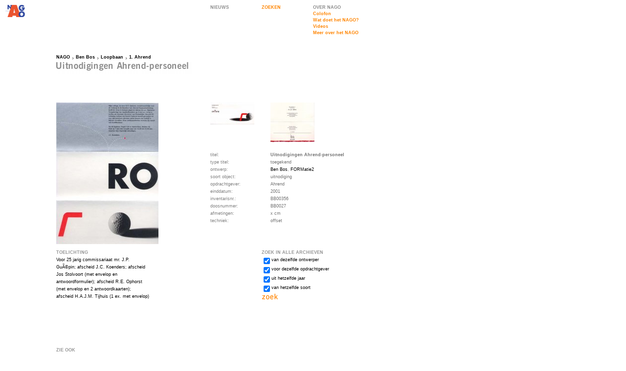

--- FILE ---
content_type: text/html; charset=iso-8859-1
request_url: http://nago.nl/object.php?id=11054
body_size: 2241
content:
<!DOCTYPE HTML PUBLIC "-//W3C//DTD HTML 4.0 Transitional//EN">
<html>
<head>
	<meta name="description" content="Nederlands Archief Grafisch Ontwerpers (NAGO) : Archief Ben Bos: Object Uitnodigingen Ahrend-personeel"/>
		<title>Uitnodigingen Ahrend-personeel - NAGO</title>
<meta name="DC.contributor" content="Fabrique Communicatie en Design" />
<link rel="DC.contributor" href="http://www.fabrique.nl" />
<link rel="stylesheet" type="text/css" href="styles/Global.css" />
<link rel="stylesheet" type="text/css" href="styles/Default.css" />
<script type="text/javascript" src="scripts/Global.js"></script>
</head>
<body onload="makeGrid('div','Grid',100);" onresize="makeGrid('div','Grid',100);">
	<table cellspacing="0">
				<tr style="height:100px;">
			<td style="width:100px;"><a href="index.php"><img src="images/logo2.gif" width="100" height="100" alt="ga terug naar de NAGO homepage" /></a></td>
			<td style="width:300px;">&nbsp;</td>
			<td style="width:100px;">
          <a href="nieuws.php" class="NavGrey" title="Nieuws">NIEUWS</a>
      </td>
			<td style="width:100px;">
				<div class="Grid">
					<div class="InnerGrid">
						<div class="genNav">
							<a href="zoeken.php" class="Nav" title="zoeken">ZOEKEN</a>
						</div>
					</div>
				</div>
			</td>
			<td style="width:160px;">
				<div class="Grid">
					<div class="InnerGrid">
						<div class="genNav">
<a class="NavGrey" title="Over NAGO">OVER NAGO</a>
<a href="pagina.php?id=5" class="Nav" title="Colofon">Colofon</a><a href="pagina.php?id=1" class="Nav" title="Wat doet het NAGO?">Wat doet het NAGO?</a><a href="videos.php" class="Nav" title="Videos">Videos</a><a href="pagina.php?id=118" class="Nav" title="Meer over het NAGO">Meer over het NAGO</a></div>
<br />
<!--
<a href="videos.php" class="Nav" title="Video's">videoverslag</a>
<a href="pagina.php?id=1" class="Nav" title="wat is NAGO">wat doet het NAGO?</a>
<a href="pagina.php?id=5" class="Nav" title="colofon">colofon</a>
-->


					</div>
				</div>
			</td>
		</tr>
		<tr style="height:100px;">
			<td style="width:100px;"></td>
			<td style="width:600px;" colspan="4"><div class="Grid">
	<div class="InnerGrid">
		<div class="BreadCrumbs"><a href="index.php">NAGO</a><a href="archief.php?id=13" class="BreadCrumb">Ben Bos</a><a href="rubriek.php?id=629" class="BreadCrumb">Loopbaan</a><a href="rubriek.php?id=704" class="BreadCrumb">1. Ahrend</a></div>
    <img  src="cache/693c8c8419147da198fdb457b403d2c4.png" alt="Uitnodigingen Ahrend-personeel" /> 		<div class="SubNavs">
				</div>
	</div>
</div></td>
		</tr>		<tr>
			<td style="width:100px;"></td>
			<td style="width:300px;" class="Content">
				<div class="Grid">
					<div class="InnerGrid">
<a href="http://www.nago.nl/visuals/objects/large/NAGO_BB00356a_X_1121239985.jpg" onclick="return popup('http://www.nago.nl/visuals/objects/large/NAGO_BB00356a_X_1121239985.jpg',770,500);" alt="afbeelding uitvergroten"><img src="http://www.nago.nl/visuals/objects/medium/NAGO_BB00356a_X_1121239985.jpg">					</div>
				</div>
			</td>
			<td style="width:300px;" colspan="3">
				<div class="Grid">
					<div class="InnerGrid">
						<table cellspacing="0" class="objectData">				
							<tr><td height="100"><a href="http://www.nago.nl/visuals/objects/large/NAGO_BB00356b_X_1121239986.jpg" onclick="return popup('http://www.nago.nl/visuals/objects/large/NAGO_BB00356b_X_1121239986.jpg',770,500);" alt="afbeelding uitvergroten"><img src="http://www.nago.nl/visuals/objects/small/NAGO_BB00356b_X_1121239986.jpg"></td><td><a href="http://www.nago.nl/visuals/objects/large/NAGO_BB00356c_X_1121239987.jpg" onclick="return popup('http://www.nago.nl/visuals/objects/large/NAGO_BB00356c_X_1121239987.jpg',770,500);" alt="afbeelding uitvergroten"><img src="http://www.nago.nl/visuals/objects/small/NAGO_BB00356c_X_1121239987.jpg"></td></tr>							
							<tr>
								<td>titel:</td>
								<td class="objectValue"><strong>Uitnodigingen Ahrend-personeel</strong></td>
							</tr>
              <tr>
								<td>type titel:</td>
								<td class="objectValue">toegekend</td>
							</tr>
							<tr><td>ontwerp:</td><td class="objectPersoon"><a href="pers_inst.php?id=2337">Ben Bos</a>, <a href="pers_inst.php?id=2588">FORMatie2</a></td></tr>							<tr>
								<td style="width:100px">soort object:</td>
								<td style="width:200px" class="objectValue">uitnodiging</td>
							</tr>
<tr><td>opdrachtgever:</td><td class="objectValue">Ahrend</td><tr>							<tr>
								<td>einddatum:</td>
								<td class="objectValue">2001</td>
							</tr>
							<tr>
								<td>inventarisnr.:</td>
								<td class="objectValue">BB00356</td>
							</tr>
							<tr>
								<td>doosnummer:</td>
								<td class="objectValue">BB0027</td>
							</tr>
							<tr>
								<td>afmetingen:</td>
								<td class="objectValue"> x  cm</td>
							</tr>

<tr><td>techniek:</td><td class="objectValue">offset<br></td><tr>						</table>
					</div>
				</div>
			</td>
		</tr>
		<tr>
			<td style="width:100px;"></td>
			<td>
				<div class="Grid" style="width:200px;">
					<div class="InnerGrid">
<h2>TOELICHTING</h2>Voor 25 jarig commissariaat mr. J.P. GuÃ©pin; afscheid J.C. Koenders; afscheid Jos Stolvoort (met envelop en antwoordformulier); afscheid R.E. Ophorst (met envelop en 2 antwoordkaarten); afscheid H.A.J.M. Tijhuis (1 ex. met envelop)					</div>
				</div>
        				<div class="Grid">
					<div class="InnerGrid">
						<h3>ZIE OOK</h3>
						<a href="rubriek.php?id=704" class="ParentRelated">Overzicht van deze rubriek</a>
						<a href="archief.php?id=13" class="ParentRelated">Overzicht archief</a>
					</div>
				</div>
			</td>
			<td>&nbsp;</td>
			<td colspan="3" style="width:300px;">
				<div class="Grid">
	<div class="InnerGrid">
		<h3>ZOEK IN ALLE ARCHIEVEN</h3>
		<form method="get" action="zoeken.php" onSubmit="if(this.tot.checked){this.van.value=this.tot.value};">
			<input type="hidden" name="action" value="search">
			<input type="hidden" name="van" value="">
			<table cellspacing="0">
				<tr>
					<td><input id="Designer" type="checkbox" name="ontwerper" checked="checked" value="Ben Bos"></td>
					<td><label for="Designer">van dezelfde ontwerper</label></td>
				</tr>
				<tr>
					<td><input id="Client" type="checkbox" name="opdrachtgever" checked="checked" value="Ahrend"></td>
					<td><label for="Client">voor dezelfde opdrachtgever</label></td>
				</tr>
				<tr>
					<td><input id="Year" type="checkbox" name="tot" checked="checked" value="2001"></td>
					<td><label for="Year">uit hetzelfde jaar</label></td>
				</tr>
				<tr>
					<td><input id="Type" type="checkbox" name="soort_object" checked="checked" value="105"></td>
					<td><label for="Type">van hetzelfde soort</label></td>
				</tr>
			</table>
			<input type="image" src="images/zoeken_button_zoek.gif" />
		</form>
	</div>
</div>
			</td>
		</tr>
	</table>
<script type="text/javascript">
  var gaJsHost = (("https:" == document.location.protocol) ? "https://ssl." : "http://www.");
  document.write(unescape("%3Cscript src='" + gaJsHost + "google-analytics.com/ga.js' type='text/javascript'%3E%3C/script%3E"));
</script>
<script type="text/javascript">
  try {
    var pageTracker = _gat._getTracker("UA-9059237-1");
    pageTracker._trackPageview();
  }
  catch(err) {}
</script>
</body>
</html>
